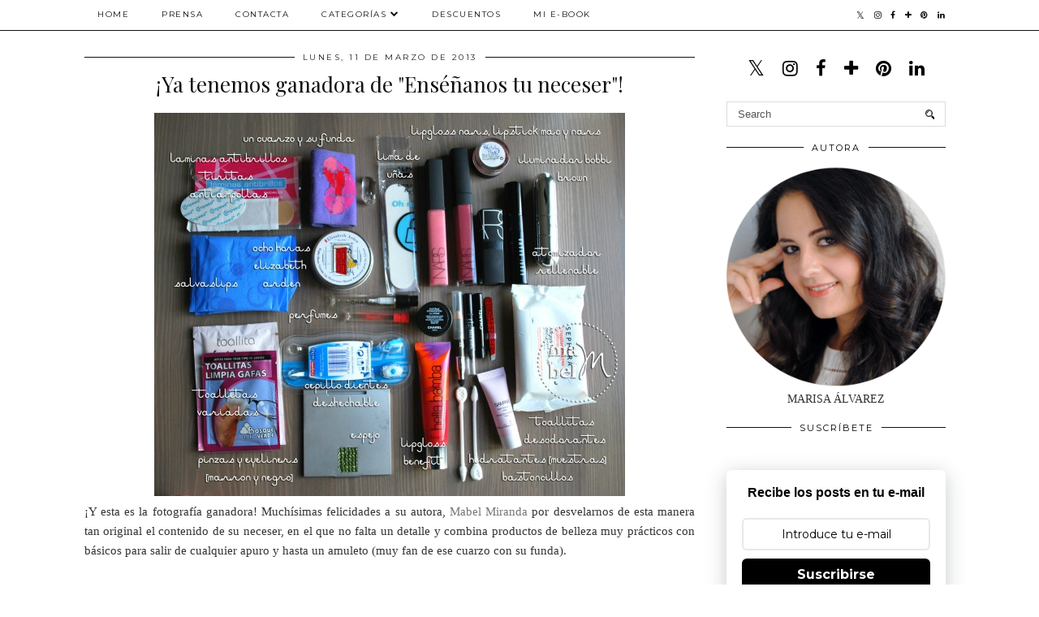

--- FILE ---
content_type: text/html; charset=UTF-8
request_url: https://www.notsoaddictedtobeauty.com/b/stats?style=BLACK_TRANSPARENT&timeRange=ALL_TIME&token=APq4FmBWte1SsQM9ZcFxNfL0XtJZe5U0crHrAxYqgr0BY4wDVVcuwE90ySKDdtb5-Tda_uHmv-9oqU1fhIzbGXMUcXk8_qFdRQ
body_size: 41
content:
{"total":6517027,"sparklineOptions":{"backgroundColor":{"fillOpacity":0.1,"fill":"#000000"},"series":[{"areaOpacity":0.3,"color":"#202020"}]},"sparklineData":[[0,43],[1,41],[2,40],[3,36],[4,39],[5,46],[6,100],[7,46],[8,50],[9,65],[10,55],[11,46],[12,46],[13,51],[14,54],[15,63],[16,54],[17,54],[18,61],[19,99],[20,66],[21,56],[22,61],[23,64],[24,62],[25,71],[26,56],[27,72],[28,54],[29,30]],"nextTickMs":80000}

--- FILE ---
content_type: text/html; charset=utf-8
request_url: https://www.google.com/recaptcha/api2/aframe
body_size: 268
content:
<!DOCTYPE HTML><html><head><meta http-equiv="content-type" content="text/html; charset=UTF-8"></head><body><script nonce="OApjP30pL7D_NfpyXgoVBg">/** Anti-fraud and anti-abuse applications only. See google.com/recaptcha */ try{var clients={'sodar':'https://pagead2.googlesyndication.com/pagead/sodar?'};window.addEventListener("message",function(a){try{if(a.source===window.parent){var b=JSON.parse(a.data);var c=clients[b['id']];if(c){var d=document.createElement('img');d.src=c+b['params']+'&rc='+(localStorage.getItem("rc::a")?sessionStorage.getItem("rc::b"):"");window.document.body.appendChild(d);sessionStorage.setItem("rc::e",parseInt(sessionStorage.getItem("rc::e")||0)+1);localStorage.setItem("rc::h",'1769355021888');}}}catch(b){}});window.parent.postMessage("_grecaptcha_ready", "*");}catch(b){}</script></body></html>